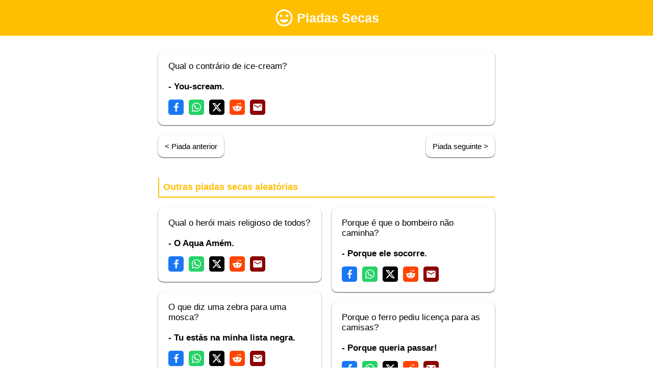

--- FILE ---
content_type: text/html; charset=UTF-8
request_url: https://piadassecas.com/piada/139
body_size: 1429
content:
<!DOCTYPE html>
<html lang="pt">
	<head>
		<meta charset="utf-8">
		<meta http-equiv="X-UA-Compatible" content="IE=edge">
		<meta name="viewport" content="width=device-width, initial-scale=1">
		<title>Qual o contrário de ice-cream?… | Piadas Secas</title><meta name="description" content="Qual o contrário de ice-cream?">		<meta name="theme-color" content="#FFBF00">
		<link rel="shortcut icon" href="/assets/images/icon.ico">
		<link rel="stylesheet" href="/assets/css/main.css">
	</head>
	<body>
		<a href="/" title="Página inicial">
			<div class="cabecalho">
				<div class="conteudo centrado">
					<img src="/assets/images/icon.svg" alt="Ícone das Piadas Secas" width="40" height="40">
					<span class="titulo">Piadas Secas</span>
				</div>
			</div>
		</a>
		<div class="conteudo">
			<div class="piada janela destaque"><div>Qual o contrário de ice-cream?<br><br><b>- You-scream.</b></div><div class="partilha"><a href="https://www.facebook.com/sharer.php?u=https://piadassecas.com/piada/139" rel="noopener" target="_blank" title="Partilha no Facebook"><div class="social facebook"></div></a><a href="whatsapp://send?text=Qual o contrário de ice-cream?%0A- You-scream.%0A%0ALi esta piada seca em: https://piadassecas.com/piada/139" data-action="share/whatsapp/share" title="Partilha pelo WhatsApp"><div class="social whatsapp"></div></a><a href="http://x.com/share?url=https://piadassecas.com/piada/139&text=Qual o contrário de ice-cream?%0A- You-scream.%0A&hashtags=piadas,piadassecas,humor" rel="noopener" target="_blank" title="Partilha no X"><div class="social x"></div></a><a href="http://reddit.com/submit?url=https://piadassecas.com/piada/139&title=Piada seca" rel="noopener" target="_blank" title="Partilha no Reddit"><div class="social reddit"></div></a><a href="mailto:?Subject=Piada seca&Body=Qual o contrário de ice-cream?%0A- You-scream.%0A%0ALi esta piada seca em: https://piadassecas.com/piada/139" title="Partilha por email"><div class="social email"></div></a></div></div><div class="navegacao"><a href="/piada/140" title="Piada anterior" class="anterior"><div class="opcao sombra">< Piada anterior</div></a><a href="/piada/138" title="Piada seguinte" class="seguinte"><div class="opcao sombra">Piada seguinte ></div></a></div><h2>Outras piadas secas aleatórias</h2><div class="grelha"><div class="piada janela sombra"><a href="/piada/133"><div>Qual o herói mais religioso de todos?<br><br><b>- O Aqua Amém.</b></div></a><div class="partilha"><a href="https://www.facebook.com/sharer.php?u=https://piadassecas.com/piada/133" rel="noopener" target="_blank" title="Partilha no Facebook"><div class="social facebook"></div></a><a href="whatsapp://send?text=Qual o herói mais religioso de todos?%0A- O Aqua Amém.%0A%0ALi esta piada seca em: https://piadassecas.com/piada/133" data-action="share/whatsapp/share" title="Partilha pelo WhatsApp"><div class="social whatsapp"></div></a><a href="http://x.com/share?url=https://piadassecas.com/piada/133&text=Qual o herói mais religioso de todos?%0A- O Aqua Amém.%0A&hashtags=piadas,piadassecas,humor" rel="noopener" target="_blank" title="Partilha no X"><div class="social x"></div></a><a href="http://reddit.com/submit?url=https://piadassecas.com/piada/133&title=Piada seca" rel="noopener" target="_blank" title="Partilha no Reddit"><div class="social reddit"></div></a><a href="mailto:?Subject=Piada seca&Body=Qual o herói mais religioso de todos?%0A- O Aqua Amém.%0A%0ALi esta piada seca em: https://piadassecas.com/piada/133" title="Partilha por email"><div class="social email"></div></a></div></div><div class="piada janela sombra"><a href="/piada/41"><div>Porque é que o bombeiro não caminha?<br><br><b>- Porque ele socorre.</b></div></a><div class="partilha"><a href="https://www.facebook.com/sharer.php?u=https://piadassecas.com/piada/41" rel="noopener" target="_blank" title="Partilha no Facebook"><div class="social facebook"></div></a><a href="whatsapp://send?text=Porque é que o bombeiro não caminha?%0A- Porque ele socorre.%0A%0ALi esta piada seca em: https://piadassecas.com/piada/41" data-action="share/whatsapp/share" title="Partilha pelo WhatsApp"><div class="social whatsapp"></div></a><a href="http://x.com/share?url=https://piadassecas.com/piada/41&text=Porque é que o bombeiro não caminha?%0A- Porque ele socorre.%0A&hashtags=piadas,piadassecas,humor" rel="noopener" target="_blank" title="Partilha no X"><div class="social x"></div></a><a href="http://reddit.com/submit?url=https://piadassecas.com/piada/41&title=Piada seca" rel="noopener" target="_blank" title="Partilha no Reddit"><div class="social reddit"></div></a><a href="mailto:?Subject=Piada seca&Body=Porque é que o bombeiro não caminha?%0A- Porque ele socorre.%0A%0ALi esta piada seca em: https://piadassecas.com/piada/41" title="Partilha por email"><div class="social email"></div></a></div></div><div class="piada janela sombra"><a href="/piada/8"><div>O que diz uma zebra para uma mosca?<br><br><b>- Tu estás na minha lista negra.</b></div></a><div class="partilha"><a href="https://www.facebook.com/sharer.php?u=https://piadassecas.com/piada/8" rel="noopener" target="_blank" title="Partilha no Facebook"><div class="social facebook"></div></a><a href="whatsapp://send?text=O que diz uma zebra para uma mosca?%0A- Tu estás na minha lista negra.%0A%0ALi esta piada seca em: https://piadassecas.com/piada/8" data-action="share/whatsapp/share" title="Partilha pelo WhatsApp"><div class="social whatsapp"></div></a><a href="http://x.com/share?url=https://piadassecas.com/piada/8&text=O que diz uma zebra para uma mosca?%0A- Tu estás na minha lista negra.%0A&hashtags=piadas,piadassecas,humor" rel="noopener" target="_blank" title="Partilha no X"><div class="social x"></div></a><a href="http://reddit.com/submit?url=https://piadassecas.com/piada/8&title=Piada seca" rel="noopener" target="_blank" title="Partilha no Reddit"><div class="social reddit"></div></a><a href="mailto:?Subject=Piada seca&Body=O que diz uma zebra para uma mosca?%0A- Tu estás na minha lista negra.%0A%0ALi esta piada seca em: https://piadassecas.com/piada/8" title="Partilha por email"><div class="social email"></div></a></div></div><div class="piada janela sombra"><a href="/piada/200"><div>Porque o ferro pediu licença para as camisas?<br><br><b>- Porque queria passar!</b></div></a><div class="partilha"><a href="https://www.facebook.com/sharer.php?u=https://piadassecas.com/piada/200" rel="noopener" target="_blank" title="Partilha no Facebook"><div class="social facebook"></div></a><a href="whatsapp://send?text=Porque o ferro pediu licença para as camisas?%0A- Porque queria passar!%0A%0ALi esta piada seca em: https://piadassecas.com/piada/200" data-action="share/whatsapp/share" title="Partilha pelo WhatsApp"><div class="social whatsapp"></div></a><a href="http://x.com/share?url=https://piadassecas.com/piada/200&text=Porque o ferro pediu licença para as camisas?%0A- Porque queria passar!%0A&hashtags=piadas,piadassecas,humor" rel="noopener" target="_blank" title="Partilha no X"><div class="social x"></div></a><a href="http://reddit.com/submit?url=https://piadassecas.com/piada/200&title=Piada seca" rel="noopener" target="_blank" title="Partilha no Reddit"><div class="social reddit"></div></a><a href="mailto:?Subject=Piada seca&Body=Porque o ferro pediu licença para as camisas?%0A- Porque queria passar!%0A%0ALi esta piada seca em: https://piadassecas.com/piada/200" title="Partilha por email"><div class="social email"></div></a></div></div></div>		</div>
		<div class="rodape">
			<div class="conteudo">
				© 2021 - 2026 <a href="https://danielindustries.com">Daniel Industries</a> | <a href="/sugerir-piada">Sugerir piada</a>
			</div>
		</div>
		<script src="/assets/js/main.js"></script>
	<script defer src="https://static.cloudflareinsights.com/beacon.min.js/vcd15cbe7772f49c399c6a5babf22c1241717689176015" integrity="sha512-ZpsOmlRQV6y907TI0dKBHq9Md29nnaEIPlkf84rnaERnq6zvWvPUqr2ft8M1aS28oN72PdrCzSjY4U6VaAw1EQ==" data-cf-beacon='{"version":"2024.11.0","token":"fc2f02d83d454402a9e0a169e0ca5c77","r":1,"server_timing":{"name":{"cfCacheStatus":true,"cfEdge":true,"cfExtPri":true,"cfL4":true,"cfOrigin":true,"cfSpeedBrain":true},"location_startswith":null}}' crossorigin="anonymous"></script>
</body>
</html>

--- FILE ---
content_type: text/css
request_url: https://piadassecas.com/assets/css/main.css
body_size: 506
content:
* {
    box-sizing: border-box;
}

body {
    background: #FFFFFF;
    font-family: Arial, Helvetica, sans-serif;
    margin: 0;
    padding: 0;
}

a {
    color: black;
    text-decoration: none;
}

h1, h2 {
    border-left: 2px solid #FFBF00;
    border-bottom: 2px solid #FFBF00;
    padding: 8px;
    font-size: 18px;
    margin-top: 10px;
    margin-left: 10px;
    margin-right: 10px;
    margin-bottom: 0;
    font-weight: bold;
    color: #FFBF00;
    clear: both;
}

h2 {
    margin-top: 30px;
}

.cabecalho {
    background: #FFBF00;
    font-weight: bold;
    font-size: 25px;
    padding: 5px;
    color: white;
}

.titulo {
    margin-left: 5px;
}

.conteudo {
    max-width: 700px;
    margin-left: auto;
    margin-right: auto;
    padding: 10px;
}

.navegacao {
    padding: 10px;
    display: flex;
}

.seguinte {
    margin-left: auto;
}

.opcao {
    display: inline-block;
    transition: all 0.2s;
    background: #FFFFFF;
    padding: 13px;
    font-size: 15px;
    border-radius: 10px;
    box-shadow: 0 1px 2px 0 rgba(0,0,0,0.75);
}

.grelha {
    padding-bottom: 10px;
}

.piada {
    transition: all 0.2s;
    background: #FFFFFF;
    padding: 20px;
    font-size: 17px;
    border-radius: 10px;
    box-shadow: 0 1px 2px 0 rgba(0,0,0,0.75);
    border: 0;
}

.destaque {
    margin-top: 20px;
    margin-bottom: 10px;
}

.sombra:hover {
    box-shadow: 0 1px 5px 0 rgba(0,0,0,0.75);
}

.partilha {
    margin-top: 15px;
    display: flex;
}

.partilha a+a {
    margin-left: 10px;
}

.social {
    height: 30px;
    width: 30px;
    background-size: contain;
    background-repeat: no-repeat;
    background-position: center;
    border-radius: 5px;
    transition: all 0.2s;
    border-width: 6px;
    border-style: solid;
}

.social:hover {
    opacity: 0.7;
}

.facebook {
    border-color: #1977f3;
    background-image: url("/assets/images/social/facebook.svg");
    background-color: #1977f3;
}

.whatsapp {
    border-color: #25d266;
    background-image: url("/assets/images/social/whatsapp.svg");
    background-color: #25d266;
}

.x {
    border-color: #000000;
    background-image: url("/assets/images/social/x.svg");
    background-color: #000000;
}

.reddit {
    border-color: #ff4500;
    background-image: url("/assets/images/social/reddit.svg");
    background-color: #ff4500;
}

.email {
    border-color: darkred;
    background-image: url("/assets/images/social/email.svg");
    background-color: darkred;
}

.paginas {
    margin: 10px;
    margin-top: 10px;
    display: flex;
    justify-content: center;
}

.pagina {
    border-radius: 5px;
    padding: 10px;
    transition: all 0.2s;
    box-shadow: 0 1px 2px 0 rgba(0,0,0,0.75);
    background: #FFFFFF;
}

.pagina+.pagina {
    margin-left: 10px;
}

.selecionada {
    background: #FFBF00;
    color: white;
}

.rodape {
    background: #FFBF00;
    font-weight: bold;
    font-size: 15px;
    color: white;
    padding: 5px;
    text-align: center;
}

.rodape a {
    color: white;
    transition: all 0.2s;
}

.rodape a:hover {
    color: lightgray;
}

.mensagem {
    padding: 10px 12px;
    margin-top: 20px;
    margin-left: 10px;
    margin-right: 10px;
    border-radius: 10px;
    box-shadow: 0 1px 2px 0 rgba(0,0,0,0.75);
    font-size: 15px;
    font-weight: bold;
}

.sucesso {
    background: lightgreen;
}

.erro {
    background: lightcoral;
}

textarea {
    width: 100%;
    font-family: Arial, Helvetica, sans-serif;
}

input[type=submit] {
    border: 0;
    cursor: pointer;
}

.janela {
    margin-top: 20px;
    margin-left: 10px;
    margin-right: 10px;
}

.centrado {
    display: flex;
	align-items: center;
    justify-content: center;
}

--- FILE ---
content_type: text/javascript
request_url: https://piadassecas.com/assets/js/main.js
body_size: 495
content:
function masonryGrid(selector, options) {
    const settings = Object.assign({ columns: 3, breakpoint: 700 }, options)
    let itemCount = 0
    let isDesktop = false

    const grids = document.querySelectorAll(selector)

    grids.forEach(grid => {
        grid.classList.add('masonry-grid-origin')

        const items = grid.children
        Array.from(items).forEach(item => item.classList.add('masonry-grid-item'))
    })

    function createMasonry() {
        itemCount = 0

        grids.forEach((grid, indexGrid) => {
            for (let indexColumn = 1; indexColumn <= settings.columns; indexColumn++) {
                const column = document.createElement('div')
                column.classList.add('masonry-grid-column')
                column.id = `masonry-grid-column-${indexGrid + 1}-${indexColumn}`
                column.style.width = '100%'
                grid.appendChild(column)
            }

            grid.style.display = 'flex'

            let currentColumn = 1

            const items = grid.querySelectorAll('.masonry-grid-item')
            items.forEach(item => {
                if (currentColumn > settings.columns)
                    currentColumn = 1

                itemCount++

                item.id = `masonry-grid-item-${itemCount}`
                const column = grid.querySelector(`#masonry-grid-column-${indexGrid + 1}-${currentColumn}`)
                column.appendChild(item)

                currentColumn++
            })
        })
    }

    function destroyMasonry() {
        for (let i = 1; i <= itemCount; i++) {
            const item = document.getElementById(`masonry-grid-item-${i}`)
            item.parentElement.parentElement.appendChild(item)
        }

        grids.forEach(grid => {
            const columns = grid.querySelectorAll('.masonry-grid-column')
            columns.forEach(column => column.remove())
            
            grid.style.display = 'block'
        })
    }

    function handleResize() {
        if (window.innerWidth > settings.breakpoint && !isDesktop) {
            isDesktop = true
            createMasonry()
        }
        else if (window.innerWidth <= settings.breakpoint && isDesktop) {
            isDesktop = false
            destroyMasonry()
        }
    }

    if (window.innerWidth > settings.breakpoint) {
        isDesktop = true
        createMasonry()
    }

    window.addEventListener('resize', handleResize)
}

function sugerirPiada() {
    if (document.forms["piada"]["sugestaopiada"].value == "") {
        alert("Preencher o campo da piada")
        return false
    }
    else if (document.forms["piada"]["sugestaopiada"].value.length < 11) {
        alert("Preencher o campo da piada com mais de 10 letras")
        return false
    }
    else
        return true
}

document.addEventListener('DOMContentLoaded', function () {
    masonryGrid('.grelha', {
        columns: 2
    })
})

const piadaAnterior = document.querySelector('a.anterior')
if (piadaAnterior) {
    window.addEventListener('keydown', function (event) {
        if (event.key === 'ArrowLeft')
            window.location.href = piadaAnterior.href
    })
}

const piadaSeguinte = document.querySelector('a.seguinte')
if (piadaSeguinte) {
    window.addEventListener('keydown', function (event) {
        if (event.key === 'ArrowRight')
            window.location.href = piadaSeguinte.href
    })
}